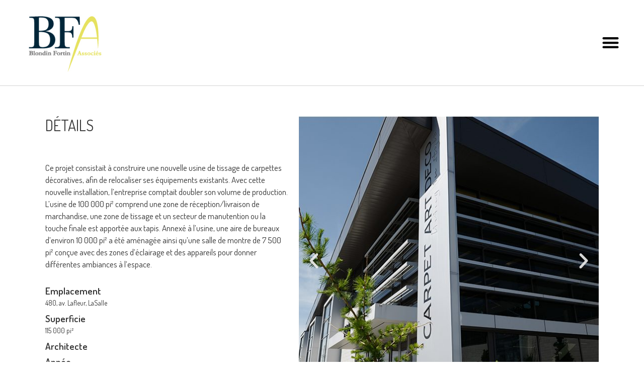

--- FILE ---
content_type: text/css; charset=utf-8
request_url: https://blondinfortin.ca/wp-content/uploads/elementor/css/post-2408.css?ver=1698257873
body_size: 194
content:
.elementor-kit-2408{--e-global-color-primary:#353535;--e-global-color-secondary:#54595F;--e-global-color-text:#353535;--e-global-color-accent:#61CE70;--e-global-color-15cb9f13:#6EC1E4;--e-global-color-762e0fec:#7A7A7A;--e-global-color-30e09267:#4054B2;--e-global-color-3b816d70:#23A455;--e-global-color-3fcb8123:#000;--e-global-color-57f2855b:#FFF;--e-global-color-45868af:#d8ed70;--e-global-typography-primary-font-family:"Dosis";--e-global-typography-primary-font-weight:400;--e-global-typography-secondary-font-family:"Dosis";--e-global-typography-secondary-font-weight:400;--e-global-typography-text-font-family:"Dosis";--e-global-typography-text-font-weight:400;--e-global-typography-accent-font-family:"Dosis";--e-global-typography-accent-font-weight:400;}.elementor-kit-2408 a{color:var( --e-global-color-secondary );}.elementor-section.elementor-section-boxed > .elementor-container{max-width:1140px;}.e-con{--container-max-width:1140px;}.elementor-widget:not(:last-child){margin-block-end:0px;}.elementor-element{--widgets-spacing:0px 0px;}{}h1.entry-title{display:var(--page-title-display);}.elementor-kit-2408 e-page-transition{background-color:#FFBC7D;}@media(max-width:1023px){.elementor-section.elementor-section-boxed > .elementor-container{max-width:1024px;}.e-con{--container-max-width:1024px;}}@media(max-width:767px){.elementor-section.elementor-section-boxed > .elementor-container{max-width:767px;}.e-con{--container-max-width:767px;}}

--- FILE ---
content_type: text/css; charset=utf-8
request_url: https://blondinfortin.ca/wp-content/uploads/elementor/css/post-36.css?ver=1698257875
body_size: 1019
content:
.elementor-36 .elementor-element.elementor-element-4914e9ee > .elementor-container{max-width:1594px;min-height:150px;}.elementor-36 .elementor-element.elementor-element-4914e9ee > .elementor-container > .elementor-column > .elementor-widget-wrap{align-content:center;align-items:center;}.elementor-36 .elementor-element.elementor-element-4914e9ee .elementor-repeater-item-018d7a2.jet-parallax-section__layout .jet-parallax-section__image{background-size:auto;}.elementor-36 .elementor-element.elementor-element-2e474 > .elementor-element-populated{margin:22px 22px 22px 22px;--e-column-margin-right:22px;--e-column-margin-left:22px;padding:0px 0px 0px 0px;}.elementor-36 .elementor-element.elementor-element-18cc1d49{text-align:left;}.elementor-36 .elementor-element.elementor-element-18cc1d49 img{width:84%;}.elementor-36 .elementor-element.elementor-element-277fd52f > .elementor-element-populated{margin:22px 40px 22px 0px;--e-column-margin-right:40px;--e-column-margin-left:0px;padding:0px 0px 0px 0px;}.elementor-36 .elementor-element.elementor-element-60ca653d .elementor-menu-toggle{margin-left:auto;background-color:rgba(0,0,0,0);border-width:0px;border-radius:0px;}.elementor-36 .elementor-element.elementor-element-60ca653d .elementor-nav-menu--dropdown a, .elementor-36 .elementor-element.elementor-element-60ca653d .elementor-menu-toggle{color:#000000;}.elementor-36 .elementor-element.elementor-element-60ca653d .elementor-nav-menu--dropdown{background-color:rgba(242,242,242,0.95);}.elementor-36 .elementor-element.elementor-element-60ca653d .elementor-nav-menu--dropdown a:hover,
					.elementor-36 .elementor-element.elementor-element-60ca653d .elementor-nav-menu--dropdown a.elementor-item-active,
					.elementor-36 .elementor-element.elementor-element-60ca653d .elementor-nav-menu--dropdown a.highlighted,
					.elementor-36 .elementor-element.elementor-element-60ca653d .elementor-menu-toggle:hover{color:rgba(0,0,0,0.64);}.elementor-36 .elementor-element.elementor-element-60ca653d .elementor-nav-menu--dropdown a:hover,
					.elementor-36 .elementor-element.elementor-element-60ca653d .elementor-nav-menu--dropdown a.elementor-item-active,
					.elementor-36 .elementor-element.elementor-element-60ca653d .elementor-nav-menu--dropdown a.highlighted{background-color:#ededed;}.elementor-36 .elementor-element.elementor-element-60ca653d .elementor-nav-menu--dropdown .elementor-item, .elementor-36 .elementor-element.elementor-element-60ca653d .elementor-nav-menu--dropdown  .elementor-sub-item{font-size:15px;text-transform:uppercase;}.elementor-36 .elementor-element.elementor-element-60ca653d .elementor-nav-menu--main > .elementor-nav-menu > li > .elementor-nav-menu--dropdown, .elementor-36 .elementor-element.elementor-element-60ca653d .elementor-nav-menu__container.elementor-nav-menu--dropdown{margin-top:0px !important;}.elementor-36 .elementor-element.elementor-element-60ca653d div.elementor-menu-toggle{color:#000000;}.elementor-36 .elementor-element.elementor-element-60ca653d div.elementor-menu-toggle svg{fill:#000000;}.elementor-36 .elementor-element.elementor-element-60ca653d div.elementor-menu-toggle:hover{color:#7a7a7a;}.elementor-36 .elementor-element.elementor-element-60ca653d div.elementor-menu-toggle:hover svg{fill:#7a7a7a;}.elementor-36 .elementor-element.elementor-element-60ca653d{--nav-menu-icon-size:35px;}.elementor-36 .elementor-element.elementor-element-4914e9ee:not(.elementor-motion-effects-element-type-background), .elementor-36 .elementor-element.elementor-element-4914e9ee > .elementor-motion-effects-container > .elementor-motion-effects-layer{background-color:#ffffff;}.elementor-36 .elementor-element.elementor-element-4914e9ee{border-style:solid;border-width:0px 0px 1px 0px;border-color:#d3d3d3;transition:background 0.3s, border 0.3s, border-radius 0.3s, box-shadow 0.3s;margin-top:0px;margin-bottom:0px;padding:0px 0px 0px 0px;z-index:10;}.elementor-36 .elementor-element.elementor-element-4914e9ee > .elementor-background-overlay{transition:background 0.3s, border-radius 0.3s, opacity 0.3s;}@media(max-width:1023px){.elementor-36 .elementor-element.elementor-element-2e474 > .elementor-element-populated{margin:0px 0px 0px 0px;--e-column-margin-right:0px;--e-column-margin-left:0px;padding:0px 0px 0px 0px;}.elementor-36 .elementor-element.elementor-element-18cc1d49{text-align:left;width:var( --container-widget-width, 655px );max-width:655px;--container-widget-width:655px;--container-widget-flex-grow:0;}.elementor-36 .elementor-element.elementor-element-18cc1d49 img{width:67%;}.elementor-36 .elementor-element.elementor-element-18cc1d49 > .elementor-widget-container{margin:0px 0px 0px 0px;padding:0px 0px 0px 0px;}.elementor-36 .elementor-element.elementor-element-277fd52f > .elementor-element-populated{margin:0px 0px 0px 0px;--e-column-margin-right:0px;--e-column-margin-left:0px;padding:0px 0px 0px 0px;}.elementor-36 .elementor-element.elementor-element-60ca653d > .elementor-widget-container{margin:0px 20px 0px 0px;padding:0px 0px 0px 0px;}.elementor-36 .elementor-element.elementor-element-4914e9ee{margin-top:0px;margin-bottom:0px;padding:30px 20px 30px 20px;}}@media(min-width:768px){.elementor-36 .elementor-element.elementor-element-2e474{width:27%;}.elementor-36 .elementor-element.elementor-element-277fd52f{width:73%;}}@media(max-width:1023px) and (min-width:768px){.elementor-36 .elementor-element.elementor-element-2e474{width:50%;}.elementor-36 .elementor-element.elementor-element-277fd52f{width:50%;}}@media(max-width:767px){.elementor-36 .elementor-element.elementor-element-4914e9ee > .elementor-container{min-height:0px;}.elementor-36 .elementor-element.elementor-element-2e474{width:50%;}.elementor-36 .elementor-element.elementor-element-2e474 > .elementor-element-populated{margin:0px 0px 0px 0px;--e-column-margin-right:0px;--e-column-margin-left:0px;padding:0px 0px 0px 0px;}.elementor-36 .elementor-element.elementor-element-18cc1d49{text-align:left;}.elementor-36 .elementor-element.elementor-element-18cc1d49 img{width:54%;}.elementor-36 .elementor-element.elementor-element-18cc1d49 > .elementor-widget-container{margin:0px 0px 0px 0px;padding:0px 0px 0px 0px;}.elementor-36 .elementor-element.elementor-element-277fd52f{width:50%;}.elementor-36 .elementor-element.elementor-element-277fd52f > .elementor-element-populated{margin:0px 0px 0px 0px;--e-column-margin-right:0px;--e-column-margin-left:0px;}.elementor-36 .elementor-element.elementor-element-60ca653d .elementor-nav-menu--main > .elementor-nav-menu > li > .elementor-nav-menu--dropdown, .elementor-36 .elementor-element.elementor-element-60ca653d .elementor-nav-menu__container.elementor-nav-menu--dropdown{margin-top:31px !important;}.elementor-36 .elementor-element.elementor-element-4914e9ee{margin-top:0px;margin-bottom:0px;padding:20px 12px 20px 12px;}}/* Start custom CSS for nav-menu, class: .elementor-element-60ca653d */.elementor-36 .elementor-element.elementor-element-60ca653d .eicon-menu-bar {
    z-index:99999999;
}
.elementor-36 .elementor-element.elementor-element-60ca653d .elementor-nav-menu__container {
    z-index:9999999;
    height:100vh;
    position:fixed!important;
    left:0!important;
    top:0!important;
    width:100%!important;
    margin:0!important;
}

body .elementor-36 .elementor-element.elementor-element-60ca653d .elementor-nav-menu__container.elementor-nav-menu--dropdown {
    margin:0!important;
    margin-top:0!important;
}

body.admin-bar .elementor-36 .elementor-element.elementor-element-60ca653d .elementor-nav-menu__container {
    top:32px!important;
    height:calc(100vh - 32px);
}


.elementor-36 .elementor-element.elementor-element-60ca653d .elementor-nav-menu__container .elementor-nav-menu {
    height: 100%;
    display: flex;
    flex-flow: row wrap;
}

.elementor-36 .elementor-element.elementor-element-60ca653d .elementor-nav-menu__container .elementor-nav-menu li {
    flex: 0 1 100%;
}

.elementor-36 .elementor-element.elementor-element-60ca653d .elementor-nav-menu__container .elementor-nav-menu li a {
    display: flex;
    align-items: center;
    justify-content: center;
    height: 100%;
    padding:0;
    font-size: 24px
}

@media screen and (max-width: 782px) {
    
    body.admin-bar .elementor-36 .elementor-element.elementor-element-60ca653d .elementor-nav-menu__container {
        top:46px!important;
        height:calc(100vh - 46px);
    }
    
    .elementor-36 .elementor-element.elementor-element-60ca653d .elementor-nav-menu__container .elementor-nav-menu li a {
     font-size: 16px ;
   }
    
}/* End custom CSS */
/* Start custom CSS for nav-menu, class: .elementor-element-60ca653d */.elementor-36 .elementor-element.elementor-element-60ca653d .eicon-menu-bar {
    z-index:99999999;
}
.elementor-36 .elementor-element.elementor-element-60ca653d .elementor-nav-menu__container {
    z-index:9999999;
    height:100vh;
    position:fixed!important;
    left:0!important;
    top:0!important;
    width:100%!important;
    margin:0!important;
}

body .elementor-36 .elementor-element.elementor-element-60ca653d .elementor-nav-menu__container.elementor-nav-menu--dropdown {
    margin:0!important;
    margin-top:0!important;
}

body.admin-bar .elementor-36 .elementor-element.elementor-element-60ca653d .elementor-nav-menu__container {
    top:32px!important;
    height:calc(100vh - 32px);
}


.elementor-36 .elementor-element.elementor-element-60ca653d .elementor-nav-menu__container .elementor-nav-menu {
    height: 100%;
    display: flex;
    flex-flow: row wrap;
}

.elementor-36 .elementor-element.elementor-element-60ca653d .elementor-nav-menu__container .elementor-nav-menu li {
    flex: 0 1 100%;
}

.elementor-36 .elementor-element.elementor-element-60ca653d .elementor-nav-menu__container .elementor-nav-menu li a {
    display: flex;
    align-items: center;
    justify-content: center;
    height: 100%;
    padding:0;
    font-size: 24px
}

@media screen and (max-width: 782px) {
    
    body.admin-bar .elementor-36 .elementor-element.elementor-element-60ca653d .elementor-nav-menu__container {
        top:46px!important;
        height:calc(100vh - 46px);
    }
    
    .elementor-36 .elementor-element.elementor-element-60ca653d .elementor-nav-menu__container .elementor-nav-menu li a {
     font-size: 16px ;
   }
    
}/* End custom CSS */

--- FILE ---
content_type: text/css; charset=utf-8
request_url: https://blondinfortin.ca/wp-content/uploads/elementor/css/post-40.css?ver=1698257875
body_size: 1137
content:
.elementor-40 .elementor-element.elementor-element-3b1403c1 > .elementor-container > .elementor-column > .elementor-widget-wrap{align-content:center;align-items:center;}.elementor-40 .elementor-element.elementor-element-3b1403c1 .elementor-repeater-item-7ad1480.jet-parallax-section__layout .jet-parallax-section__image{background-size:auto;}.elementor-bc-flex-widget .elementor-40 .elementor-element.elementor-element-320caa86.elementor-column .elementor-widget-wrap{align-items:flex-start;}.elementor-40 .elementor-element.elementor-element-320caa86.elementor-column.elementor-element[data-element_type="column"] > .elementor-widget-wrap.elementor-element-populated{align-content:flex-start;align-items:flex-start;}.elementor-40 .elementor-element.elementor-element-f1a64f8{text-align:left;}.elementor-40 .elementor-element.elementor-element-152bd6b .elementor-heading-title{color:#ffffff;font-size:23px;font-weight:500;}.elementor-40 .elementor-element.elementor-element-152bd6b > .elementor-widget-container{margin:0px 0px 20px 0px;}.elementor-40 .elementor-element.elementor-element-61108c3a{color:#ffffff;font-family:"Dosis", Sans-serif;font-size:16px;font-weight:500;line-height:1.7em;}.elementor-40 .elementor-element.elementor-element-61108c3a > .elementor-widget-container{margin:10px 0px 15px 0px;padding:0px 55px 0px 0px;}.elementor-40 .elementor-element.elementor-element-42a7dcd{color:#ffffff;font-family:"Dosis", Sans-serif;font-size:16px;font-weight:500;line-height:1.7em;}.elementor-40 .elementor-element.elementor-element-42a7dcd > .elementor-widget-container{margin:10px 0px 15px 0px;padding:0px 55px 0px 0px;}.elementor-40 .elementor-element.elementor-element-4367725d{--grid-template-columns:repeat(0, auto);--icon-size:16px;--grid-column-gap:15px;--grid-row-gap:0px;}.elementor-40 .elementor-element.elementor-element-4367725d .elementor-widget-container{text-align:left;}.elementor-40 .elementor-element.elementor-element-4367725d .elementor-social-icon{background-color:rgba(255,255,255,0);border-style:solid;border-width:1px 1px 1px 1px;border-color:#686868;}.elementor-40 .elementor-element.elementor-element-4367725d .elementor-social-icon i{color:#686868;}.elementor-40 .elementor-element.elementor-element-4367725d .elementor-social-icon svg{fill:#686868;}.elementor-40 .elementor-element.elementor-element-4367725d .elementor-social-icon:hover i{color:#ffffff;}.elementor-40 .elementor-element.elementor-element-4367725d .elementor-social-icon:hover svg{fill:#ffffff;}.elementor-40 .elementor-element.elementor-element-4367725d .elementor-social-icon:hover{border-color:#ffffff;}.elementor-40 .elementor-element.elementor-element-4367725d > .elementor-widget-container{margin:10px 0px 0px 0px;padding:0px 0px 0px 0px;}.elementor-bc-flex-widget .elementor-40 .elementor-element.elementor-element-346b204e.elementor-column .elementor-widget-wrap{align-items:flex-start;}.elementor-40 .elementor-element.elementor-element-346b204e.elementor-column.elementor-element[data-element_type="column"] > .elementor-widget-wrap.elementor-element-populated{align-content:flex-start;align-items:flex-start;}.elementor-40 .elementor-element.elementor-element-346b204e > .elementor-element-populated{margin:0px 0px 0px 0px;--e-column-margin-right:0px;--e-column-margin-left:0px;padding:25px 0px 0px 0px;}.elementor-40 .elementor-element.elementor-element-ceb6185 .elementor-heading-title{color:#ffffff;font-family:"Dosis", Sans-serif;font-size:23px;font-weight:500;}.elementor-40 .elementor-element.elementor-element-ceb6185 > .elementor-widget-container{margin:0px 0px 31px 0px;}.elementor-40 .elementor-element.elementor-element-3239400{color:#ffffff;font-weight:500;}.elementor-40 .elementor-element.elementor-element-3239400 > .elementor-widget-container{margin:0px 0px 12px 0px;padding:0px 0px 0px 0px;}.elementor-40 .elementor-element.elementor-element-c9c6c39{--divider-border-style:solid;--divider-color:#242424;--divider-border-width:1px;}.elementor-40 .elementor-element.elementor-element-c9c6c39 .elementor-divider-separator{width:100%;}.elementor-40 .elementor-element.elementor-element-c9c6c39 .elementor-divider{padding-top:7px;padding-bottom:7px;}.elementor-40 .elementor-element.elementor-element-c9c6c39 > .elementor-widget-container{margin:0px 0px 0px 0px;padding:0px 0px 0px 0px;}.elementor-40 .elementor-element.elementor-element-9a57232{color:#ffffff;font-weight:500;}.elementor-40 .elementor-element.elementor-element-9a57232 > .elementor-widget-container{margin:12px 0px 0px 0px;padding:0px 0px 0px 0px;}.elementor-40 .elementor-element.elementor-element-3b1403c1:not(.elementor-motion-effects-element-type-background), .elementor-40 .elementor-element.elementor-element-3b1403c1 > .elementor-motion-effects-container > .elementor-motion-effects-layer{background-color:#0b0b0b;}.elementor-40 .elementor-element.elementor-element-3b1403c1{transition:background 0.3s, border 0.3s, border-radius 0.3s, box-shadow 0.3s;padding:50px 0px 50px 0px;}.elementor-40 .elementor-element.elementor-element-3b1403c1 > .elementor-background-overlay{transition:background 0.3s, border-radius 0.3s, opacity 0.3s;}.elementor-40 .elementor-element.elementor-element-68794fa8 > .elementor-container > .elementor-column > .elementor-widget-wrap{align-content:center;align-items:center;}.elementor-40 .elementor-element.elementor-element-68794fa8 .elementor-repeater-item-31612e5.jet-parallax-section__layout .jet-parallax-section__image{background-size:auto;}.elementor-40 .elementor-element.elementor-element-2dd57d2d{text-align:center;}.elementor-40 .elementor-element.elementor-element-2dd57d2d .elementor-heading-title{color:#686868;font-size:15px;font-weight:300;text-transform:none;}.elementor-40 .elementor-element.elementor-element-5e1f3054 .elementor-icon-wrapper{text-align:right;}.elementor-40 .elementor-element.elementor-element-5e1f3054.elementor-view-stacked .elementor-icon{background-color:#ffffff;}.elementor-40 .elementor-element.elementor-element-5e1f3054.elementor-view-framed .elementor-icon, .elementor-40 .elementor-element.elementor-element-5e1f3054.elementor-view-default .elementor-icon{color:#ffffff;border-color:#ffffff;}.elementor-40 .elementor-element.elementor-element-5e1f3054.elementor-view-framed .elementor-icon, .elementor-40 .elementor-element.elementor-element-5e1f3054.elementor-view-default .elementor-icon svg{fill:#ffffff;}.elementor-40 .elementor-element.elementor-element-5e1f3054.elementor-view-stacked .elementor-icon:hover{background-color:#e8e161;}.elementor-40 .elementor-element.elementor-element-5e1f3054.elementor-view-framed .elementor-icon:hover, .elementor-40 .elementor-element.elementor-element-5e1f3054.elementor-view-default .elementor-icon:hover{color:#e8e161;border-color:#e8e161;}.elementor-40 .elementor-element.elementor-element-5e1f3054.elementor-view-framed .elementor-icon:hover, .elementor-40 .elementor-element.elementor-element-5e1f3054.elementor-view-default .elementor-icon:hover svg{fill:#e8e161;}.elementor-40 .elementor-element.elementor-element-5e1f3054 .elementor-icon{font-size:40px;}.elementor-40 .elementor-element.elementor-element-5e1f3054 .elementor-icon svg{height:40px;}.elementor-40 .elementor-element.elementor-element-68794fa8:not(.elementor-motion-effects-element-type-background), .elementor-40 .elementor-element.elementor-element-68794fa8 > .elementor-motion-effects-container > .elementor-motion-effects-layer{background-color:#0b0b0b;}.elementor-40 .elementor-element.elementor-element-68794fa8{transition:background 0.3s, border 0.3s, border-radius 0.3s, box-shadow 0.3s;}.elementor-40 .elementor-element.elementor-element-68794fa8 > .elementor-background-overlay{transition:background 0.3s, border-radius 0.3s, opacity 0.3s;}@media(max-width:1023px){.elementor-40 .elementor-element.elementor-element-3b1403c1{padding:70px 70px 70px 70px;}.elementor-40 .elementor-element.elementor-element-2dd57d2d{text-align:center;}.elementor-40 .elementor-element.elementor-element-68794fa8{padding:25px 25px 25px 25px;}}@media(min-width:768px){.elementor-40 .elementor-element.elementor-element-320caa86{width:70.088%;}.elementor-40 .elementor-element.elementor-element-346b204e{width:29.912%;}.elementor-40 .elementor-element.elementor-element-64b64a0b{width:96%;}.elementor-40 .elementor-element.elementor-element-34adc355{width:4%;}}@media(max-width:1023px) and (min-width:768px){.elementor-40 .elementor-element.elementor-element-320caa86{width:100%;}.elementor-40 .elementor-element.elementor-element-346b204e{width:100%;}.elementor-40 .elementor-element.elementor-element-64b64a0b{width:94%;}.elementor-40 .elementor-element.elementor-element-34adc355{width:6%;}}@media(max-width:767px){.elementor-40 .elementor-element.elementor-element-f1a64f8{text-align:left;}.elementor-40 .elementor-element.elementor-element-152bd6b{text-align:left;}.elementor-40 .elementor-element.elementor-element-152bd6b > .elementor-widget-container{margin:0px 0px 21px 0px;}.elementor-40 .elementor-element.elementor-element-61108c3a{text-align:left;}.elementor-40 .elementor-element.elementor-element-61108c3a > .elementor-widget-container{padding:0px 0px 0px 0px;}.elementor-40 .elementor-element.elementor-element-42a7dcd{text-align:left;}.elementor-40 .elementor-element.elementor-element-42a7dcd > .elementor-widget-container{padding:0px 0px 0px 0px;}.elementor-40 .elementor-element.elementor-element-4367725d .elementor-widget-container{text-align:left;}.elementor-40 .elementor-element.elementor-element-ceb6185{text-align:left;}.elementor-40 .elementor-element.elementor-element-3239400{text-align:left;}.elementor-40 .elementor-element.elementor-element-9a57232{text-align:left;}.elementor-40 .elementor-element.elementor-element-3b1403c1{padding:50px 20px 50px 20px;}.elementor-40 .elementor-element.elementor-element-2dd57d2d{text-align:center;}.elementor-40 .elementor-element.elementor-element-2dd57d2d .elementor-heading-title{line-height:20px;}.elementor-40 .elementor-element.elementor-element-5e1f3054 .elementor-icon-wrapper{text-align:center;}.elementor-40 .elementor-element.elementor-element-5e1f3054 > .elementor-widget-container{padding:15px 0px 0px 0px;}.elementor-40 .elementor-element.elementor-element-68794fa8{padding:25px 20px 25px 20px;}}/* Start custom CSS for text-editor, class: .elementor-element-61108c3a */.elementor-40 .elementor-element.elementor-element-61108c3a {max-width:620px;}/* End custom CSS */
/* Start custom CSS for text-editor, class: .elementor-element-42a7dcd */.elementor-40 .elementor-element.elementor-element-42a7dcd {max-width:620px;}/* End custom CSS */
/* Start custom CSS for text-editor, class: .elementor-element-3239400 */.elementor-40 .elementor-element.elementor-element-3239400 p{margin-bottom:0;padding-bottom:0;}/* End custom CSS */
/* Start custom CSS for text-editor, class: .elementor-element-9a57232 */.elementor-40 .elementor-element.elementor-element-9a57232 p{margin-bottom:0;padding-bottom:0;}/* End custom CSS */
/* Start custom CSS for text-editor, class: .elementor-element-61108c3a */.elementor-40 .elementor-element.elementor-element-61108c3a {max-width:620px;}/* End custom CSS */
/* Start custom CSS for text-editor, class: .elementor-element-42a7dcd */.elementor-40 .elementor-element.elementor-element-42a7dcd {max-width:620px;}/* End custom CSS */
/* Start custom CSS for text-editor, class: .elementor-element-3239400 */.elementor-40 .elementor-element.elementor-element-3239400 p{margin-bottom:0;padding-bottom:0;}/* End custom CSS */
/* Start custom CSS for text-editor, class: .elementor-element-9a57232 */.elementor-40 .elementor-element.elementor-element-9a57232 p{margin-bottom:0;padding-bottom:0;}/* End custom CSS */

--- FILE ---
content_type: text/css; charset=utf-8
request_url: https://blondinfortin.ca/wp-content/uploads/elementor/css/post-311.css?ver=1699394581
body_size: 492
content:
.elementor-311 .elementor-element.elementor-element-93ef8b2 .elementor-repeater-item-33acfd1.jet-parallax-section__layout .jet-parallax-section__image{background-size:auto;}.elementor-311 .elementor-element.elementor-element-bf85bc3 .elementor-repeater-item-00f1831.jet-parallax-section__layout .jet-parallax-section__image{background-size:auto;}.elementor-311 .elementor-element.elementor-element-a9b8b99{text-align:left;font-size:17px;}.elementor-311 .elementor-element.elementor-element-17d36c9 .elementor-price-list-separator{border-bottom-style:none;}body.rtl .elementor-311 .elementor-element.elementor-element-17d36c9 .elementor-price-list-image{padding-left:calc(20px/2);}body.rtl .elementor-311 .elementor-element.elementor-element-17d36c9 .elementor-price-list-image + .elementor-price-list-text{padding-right:calc(20px/2);}body:not(.rtl) .elementor-311 .elementor-element.elementor-element-17d36c9 .elementor-price-list-image{padding-right:calc(20px/2);}body:not(.rtl) .elementor-311 .elementor-element.elementor-element-17d36c9 .elementor-price-list-image + .elementor-price-list-text{padding-left:calc(20px/2);}.elementor-311 .elementor-element.elementor-element-17d36c9 .elementor-price-list li:not(:last-child){margin-bottom:7px;}.elementor-311 .elementor-element.elementor-element-17d36c9 .elementor-price-list-item{align-items:flex-start;}.elementor-311 .elementor-element.elementor-element-c3b5858{--e-image-carousel-slides-to-show:1;}.elementor-311 .elementor-element.elementor-element-c3b5858 .elementor-swiper-button.elementor-swiper-button-prev, .elementor-311 .elementor-element.elementor-element-c3b5858 .elementor-swiper-button.elementor-swiper-button-next{font-size:40px;}.elementor-311 .elementor-element.elementor-element-c3b5858 .swiper-pagination-bullet{width:12px;height:12px;background:var( --e-global-color-primary );}.elementor-311 .elementor-element.elementor-element-c3b5858 .elementor-image-carousel-caption{text-align:center;}.elementor-311 .elementor-element.elementor-element-c3b5858 > .elementor-widget-container{margin:0px 0px 0px 0px;padding:0px 0px 0px 0px;}.elementor-311 .elementor-element.elementor-element-93ef8b2{margin-top:40px;margin-bottom:80px;}@media(min-width:768px){.elementor-311 .elementor-element.elementor-element-51e0d60{width:45%;}.elementor-311 .elementor-element.elementor-element-a90bee1{width:55%;}}@media(max-width:1023px){.elementor-311 .elementor-element.elementor-element-51e0d60 > .elementor-element-populated{padding:0px 10px 0px 10px;}}@media(max-width:767px){.elementor-311 .elementor-element.elementor-element-c3b5858 > .elementor-widget-container{margin:0px 0px 0px 0px;}}/* Start custom CSS for price-list, class: .elementor-element-17d36c9 */.elementor-311 .elementor-element.elementor-element-17d36c9 .elementor-price-list-header {
    margin-bottom:0;
}/* End custom CSS */
/* Start custom CSS for image-carousel, class: .elementor-element-c3b5858 */.elementor-311 .elementor-element.elementor-element-c3b5858 .elementor-slick-slider .slick-dots-inside .slick-dots {
    bottom:8px;
}

.elementor-311 .elementor-element.elementor-element-c3b5858 .slick-arrow {
    height: 40px;
    width: 40px;
}

.elementor-311 .elementor-element.elementor-element-c3b5858 .elementor-slick-slider .slick-arrows-inside .slick-prev {
    left: 5px;
}

.elementor-311 .elementor-element.elementor-element-c3b5858 .elementor-slick-slider .slick-arrows-inside .slick-next {
    right: 5px;
}/* End custom CSS */
/* Start custom CSS for price-list, class: .elementor-element-17d36c9 */.elementor-311 .elementor-element.elementor-element-17d36c9 .elementor-price-list-header {
    margin-bottom:0;
}/* End custom CSS */
/* Start custom CSS for image-carousel, class: .elementor-element-c3b5858 */.elementor-311 .elementor-element.elementor-element-c3b5858 .elementor-slick-slider .slick-dots-inside .slick-dots {
    bottom:8px;
}

.elementor-311 .elementor-element.elementor-element-c3b5858 .slick-arrow {
    height: 40px;
    width: 40px;
}

.elementor-311 .elementor-element.elementor-element-c3b5858 .elementor-slick-slider .slick-arrows-inside .slick-prev {
    left: 5px;
}

.elementor-311 .elementor-element.elementor-element-c3b5858 .elementor-slick-slider .slick-arrows-inside .slick-next {
    right: 5px;
}/* End custom CSS */
/* Start custom CSS for price-list, class: .elementor-element-17d36c9 */.elementor-311 .elementor-element.elementor-element-17d36c9 .elementor-price-list-header {
    margin-bottom:0;
}/* End custom CSS */
/* Start custom CSS for image-carousel, class: .elementor-element-c3b5858 */.elementor-311 .elementor-element.elementor-element-c3b5858 .elementor-slick-slider .slick-dots-inside .slick-dots {
    bottom:8px;
}

.elementor-311 .elementor-element.elementor-element-c3b5858 .slick-arrow {
    height: 40px;
    width: 40px;
}

.elementor-311 .elementor-element.elementor-element-c3b5858 .elementor-slick-slider .slick-arrows-inside .slick-prev {
    left: 5px;
}

.elementor-311 .elementor-element.elementor-element-c3b5858 .elementor-slick-slider .slick-arrows-inside .slick-next {
    right: 5px;
}/* End custom CSS */
/* Start custom CSS for price-list, class: .elementor-element-17d36c9 */.elementor-311 .elementor-element.elementor-element-17d36c9 .elementor-price-list-header {
    margin-bottom:0;
}/* End custom CSS */
/* Start custom CSS for image-carousel, class: .elementor-element-c3b5858 */.elementor-311 .elementor-element.elementor-element-c3b5858 .elementor-slick-slider .slick-dots-inside .slick-dots {
    bottom:8px;
}

.elementor-311 .elementor-element.elementor-element-c3b5858 .slick-arrow {
    height: 40px;
    width: 40px;
}

.elementor-311 .elementor-element.elementor-element-c3b5858 .elementor-slick-slider .slick-arrows-inside .slick-prev {
    left: 5px;
}

.elementor-311 .elementor-element.elementor-element-c3b5858 .elementor-slick-slider .slick-arrows-inside .slick-next {
    right: 5px;
}/* End custom CSS */

--- FILE ---
content_type: text/plain
request_url: https://www.google-analytics.com/j/collect?v=1&_v=j102&a=1223176680&t=pageview&_s=1&dl=https%3A%2F%2Fblondinfortin.ca%2Fff-portfolio%2Fprojet-3%2F&ul=en-us%40posix&dt=Carpet%20Art%20Deco%20Projet%20BFA&sr=1280x720&vp=1280x720&_u=IEBAAEABAAAAACAAI~&jid=1617543821&gjid=337373049&cid=1521871399.1769769482&tid=UA-97571211-1&_gid=1719139931.1769769482&_r=1&_slc=1&z=619195144
body_size: -451
content:
2,cG-R31B5248Z1

--- FILE ---
content_type: application/javascript; charset=utf-8
request_url: https://blondinfortin.ca/wp-content/themes/webloft-astra/assets/js/script.js?ver=1.1
body_size: 149
content:
jQuery( document ).ready( function( $ ) {
	
	$(window).on('elementor/frontend/init', function () {
		
		elementorFrontend.hooks.addAction( 'frontend/element_ready/jet-timeline.default', function( $scope ) {
			var currentId = $scope.attr('id');
			
			if (currentId === "wl-home-timeline") {
				$('.jet-timeline-item', $scope).slice(2).hide();
				
				$( "#wl-home-timeline-up" ).on( "click", function() {
					if ( $('.jet-timeline-item:first-child', $scope).is(":hidden") ) {
						$($scope).find(".jet-timeline-item:visible:first").prev().slideDown(function() {
							iconColor();
						});
						$($scope).find(".jet-timeline-item:visible:last").slideUp(function() {
							iconColor();
						});
					}
				});
				
				$( "#wl-home-timeline-down" ).on( "click", function() {
					if ( $('.jet-timeline-item:last-child', $scope).is(":hidden") ) {
						$($scope).find(".jet-timeline-item:visible:first").slideUp(function() {
							iconColor();
						});
						$($scope).find(".jet-timeline-item:visible:last").next().slideDown(function() {
							iconColor();
						});
					}
				});
				
				function iconColor() {
					if ( $('.jet-timeline-item:first-child', $scope).is(":visible") ) {
						$("#wl-home-timeline-up .elementor-icon").css("color", "#e1e1e1");
					}
					else {
						$("#wl-home-timeline-up .elementor-icon").css("color", "#000000");
					}
					
					if ( $('.jet-timeline-item:last-child', $scope).is(":visible") ) {
						$("#wl-home-timeline-down .elementor-icon").css("color", "#e1e1e1");
					}
					else {
						$("#wl-home-timeline-down .elementor-icon").css("color", "#000000");
					}
				}
			}
		});
		
	});
	
});